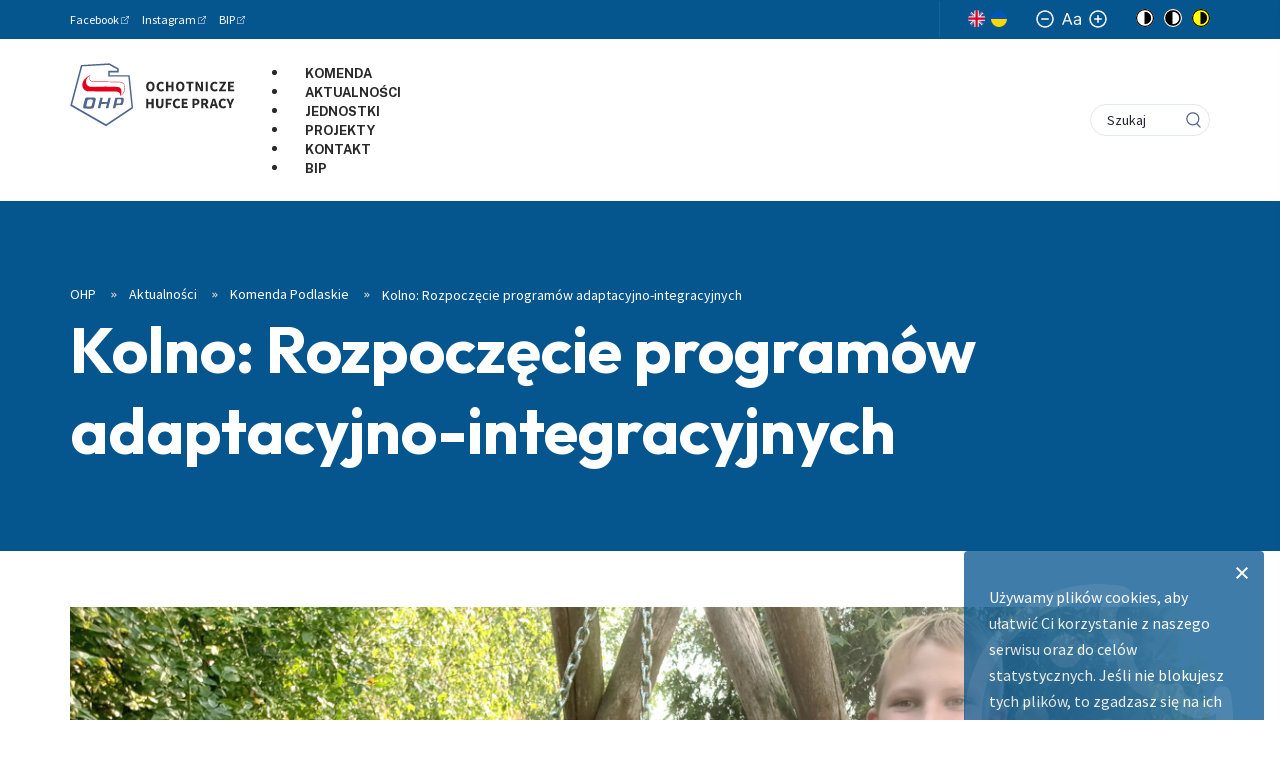

--- FILE ---
content_type: text/html; charset=utf-8
request_url: https://ohp.pl/aktualnosci/komenda-podlaskie/kolno-rozpoczecie-programow-adaptacyjno-integracyjnych
body_size: 16944
content:

<!DOCTYPE html>
<html
	lang="pl-pl"
	data-wcag-fontsize="14"
	data-wcag-contrast="normal"
>
    <head>
        <base href="https://ohp.pl/aktualnosci/komenda-podlaskie/kolno-rozpoczecie-programow-adaptacyjno-integracyjnych" />
	<meta http-equiv="content-type" content="text/html; charset=utf-8" />
	<meta name="keywords" content="ohp, ochotnicze hufce pracy, hufiec" />
	<meta name="author" content="Podlaska WK OHP" />
	<meta name="viewport" content="width=device-width, initial-scale=1, shrink-to-fit=no" />
	<title>Kolno: Rozpoczęcie programów adaptacyjno-integracyjnych - Ochotnicze Hufce Pracy</title>
	<link href="/favicon.ico" rel="shortcut icon" type="image/vnd.microsoft.icon" />
	<link href="/plugins/content/author/author/tmpl/css/template.css" rel="stylesheet" type="text/css" />
	<link href="/plugins/system/jce/css/content.css?6755a27b89a3df2841b2079f3b5a66f2" rel="stylesheet" type="text/css" />
	<link href="https://fonts.googleapis.com/css2?family=Public+Sans:ital,wght@0,300;0,400;0,500;0,700;0,900;1,500&family=Source+Sans+Pro:ital,wght@0,300;0,400;0,600;0,700;0,900;1,400&display=swap" rel="stylesheet" type="text/css" />
	<link href="/templates/emp_template/css/dist/template.min.css?6755a27b89a3df2841b2079f3b5a66f2" rel="stylesheet" type="text/css" />
	<link href="/media/mod_cookies_notification/css/style.css?6755a27b89a3df2841b2079f3b5a66f2" rel="stylesheet" type="text/css" />
	<link href="/media/mod_languages/css/template.css?6755a27b89a3df2841b2079f3b5a66f2" rel="stylesheet" type="text/css" />
	<link href="/modules/mod_djmegamenu/themes/default/css/djmegamenu.css?v=3.6.2.pro" rel="stylesheet" type="text/css" />
	<link href="/modules/mod_djmegamenu/assets/css/animations.css?v=3.6.2.pro" rel="stylesheet" type="text/css" />
	<style type="text/css">
		.dj-hideitem { display: none !important; }

	</style>
	<script type="application/json" class="joomla-script-options new">{"csrf.token":"ca6599aac09f052272a8f904d66792fe","system.paths":{"root":"","base":""}}</script>
	<script src="/media/system/js/mootools-core.js?6755a27b89a3df2841b2079f3b5a66f2" type="text/javascript"></script>
	<script src="/media/system/js/core.js?6755a27b89a3df2841b2079f3b5a66f2" type="text/javascript"></script>
	<script src="/media/jui/js/jquery.min.js?6755a27b89a3df2841b2079f3b5a66f2" type="text/javascript"></script>
	<script src="/media/jui/js/jquery-noconflict.js?6755a27b89a3df2841b2079f3b5a66f2" type="text/javascript"></script>
	<script src="/media/jui/js/jquery-migrate.min.js?6755a27b89a3df2841b2079f3b5a66f2" type="text/javascript"></script>
	<script src="/media/system/js/caption.js?6755a27b89a3df2841b2079f3b5a66f2" type="text/javascript"></script>
	<script src="/templates/emp_template/js/dist/template.min.js?6755a27b89a3df2841b2079f3b5a66f2" type="text/javascript"></script>
	<script src="/media/mod_cookies_notification/js/script.js?6755a27b89a3df2841b2079f3b5a66f2" type="text/javascript"></script>
	<script src="/modules/mod_djmegamenu/assets/js/jquery.djmegamenu.js?v=3.6.2.pro" type="text/javascript" defer="defer"></script>
	<script type="text/javascript">
jQuery(window).on('load',  function() {
				new JCaption('img.caption');
			});
jQuery(document).ready(function() {
	var value, searchword = jQuery('#mod-finder-searchword371');

		// Get the current value.
		value = searchword.val();

		// If the current value equals the default value, clear it.
		searchword.on('focus', function ()
		{
			var el = jQuery(this);

			if (el.val() === 'Szukaj')
			{
				el.val('');
			}
		});

		// If the current value is empty, set the previous value.
		searchword.on('blur', function ()
		{
			var el = jQuery(this);

			if (!el.val())
			{
				el.val(value);
			}
		});

		jQuery('#mod-finder-searchform371').on('submit', function (e)
		{
			e.stopPropagation();
			var advanced = jQuery('#mod-finder-advanced371');

			// Disable select boxes with no value selected.
			if (advanced.length)
			{
				advanced.find('select').each(function (index, el)
				{
					var el = jQuery(el);

					if (!el.val())
					{
						el.attr('disabled', 'disabled');
					}
				});
			}
		});});
jQuery(document).ready(function() {
	var value, searchword = jQuery('#mod-finder-searchword107');

		// Get the current value.
		value = searchword.val();

		// If the current value equals the default value, clear it.
		searchword.on('focus', function ()
		{
			var el = jQuery(this);

			if (el.val() === 'Szukaj')
			{
				el.val('');
			}
		});

		// If the current value is empty, set the previous value.
		searchword.on('blur', function ()
		{
			var el = jQuery(this);

			if (!el.val())
			{
				el.val(value);
			}
		});

		jQuery('#mod-finder-searchform107').on('submit', function (e)
		{
			e.stopPropagation();
			var advanced = jQuery('#mod-finder-advanced107');

			// Disable select boxes with no value selected.
			if (advanced.length)
			{
				advanced.find('select').each(function (index, el)
				{
					var el = jQuery(el);

					if (!el.val())
					{
						el.attr('disabled', 'disabled');
					}
				});
			}
		});});
	(function(){
		var cb = function() {
			var add = function(css, id) {
				if(document.getElementById(id)) return;
				
				var l = document.createElement('link'); l.rel = 'stylesheet'; l.id = id; l.href = css;
				var h = document.getElementsByTagName('head')[0]; h.appendChild(l);
			}
			add('/media/djextensions/css/animate.min.css', 'animate_min_css');
			add('/media/djextensions/css/animate.ext.css', 'animate_ext_css');
		};
		var raf = requestAnimationFrame || mozRequestAnimationFrame || webkitRequestAnimationFrame || msRequestAnimationFrame;
		if (raf) raf(cb);
		else window.addEventListener('load', cb);
	})();
	</script>
	<meta property="og:url" content="https://ohp.pl/aktualnosci/komenda-podlaskie/kolno-rozpoczecie-programow-adaptacyjno-integracyjnych">
	<meta property="og:type" content="article">
	<meta property="og:title" content="Kolno: Rozpoczęcie programów adaptacyjno-integracyjnych">
	<meta property="og:description" content="W Hufcu Pracy w Kolnie 13.09.2023 r. odbyły się spotkania w ramach programów adaptacyjno-integracyjnych „Integracja na start” i „Razem lepiej”. Programy są przeznaczone dla uczestników Hufca Pracy z klasy pierwszej Branżowej Szkoły I stopnia im. K...">
	<meta property="og:image" content="https://ohp.pl/images/wojewodzkie-komendy-ohp/podlaskie/aktualnosci/2023/09/hpk_start_programow_integracyjnych/hpk_start_programow_15092023_02.jpg">
	<meta property="og:image:secure_url" content="https://ohp.pl/images/wojewodzkie-komendy-ohp/podlaskie/aktualnosci/2023/09/hpk_start_programow_integracyjnych/hpk_start_programow_15092023_02.jpg">
	<meta property="og:image:width" content="1200">
	<meta property="og:image:height" content="675">

        <!-- Global site tag (gtag.js) - Google Analytics -->
        <script async src="https://www.googletagmanager.com/gtag/js?id=UA-134037929-1"></script>
        <script>
        window.dataLayer = window.dataLayer || [];
        function gtag(){dataLayer.push(arguments);}
        gtag('js', new Date());

        gtag('config', 'UA-134037929-1');
        </script>

        <!-- Facebook Pixel Code -->
        <script>
        !function(f,b,e,v,n,t,s)
        {if(f.fbq)return;n=f.fbq=function(){n.callMethod?
        n.callMethod.apply(n,arguments):n.queue.push(arguments)};
        if(!f._fbq)f._fbq=n;n.push=n;n.loaded=!0;n.version='2.0';
        n.queue=[];t=b.createElement(e);t.async=!0;
        t.src=v;s=b.getElementsByTagName(e)[0];
        s.parentNode.insertBefore(t,s)}(window, document,'script',
        'https://connect.facebook.net/en_US/fbevents.js');
        fbq('init', '1061883797210044');
        fbq('track', 'PageView');
        </script>
        <noscript><img height="1" width="1" style="display:none"
        src="https://www.facebook.com/tr?id=1061883797210044&ev=PageView&noscript=1"
        /></noscript>
        <!-- End Facebook Pixel Code -->
         
        
        <!-- Mailchimp Code -->
        <script id="mcjs">!function(c,h,i,m,p){m=c.createElement(h),p=c.getElementsByTagName(h)[0],m.async=1,m.src=i,p.parentNode.insertBefore(m,p)}(document,"script","https://chimpstatic.com/mcjs-connected/js/users/46de8af545887aa4c455f72f4/f0c5cb494d5ddccf1abac19b8.js");</script>  
        <!-- End Mailchimp Code --> 
          
        <link rel="stylesheet" href="/templates/emp_template/css/custom.css" type="text/css" />
        <link href="https://unpkg.com/aos@2.3.1/dist/aos.css" rel="stylesheet">
		<link rel="preconnect" href="https://fonts.googleapis.com">
		<link rel="preconnect" href="https://fonts.gstatic.com" crossorigin>
		<link href="https://fonts.googleapis.com/css2?family=Fustat:wght@200..800&family=Outfit:wght@100..900&display=swap" rel="stylesheet">
          
        <script type="text/javascript"> window.addEventListener('scroll', () => {
  document.body.style.setProperty('--scroll', window.pageYOffset / (document.body.offsetHeight - window.innerHeight));
}, false); </script>
          
    </head>

    <body class="site " itemscope itemtype="http://schema.org/WebPage"><div class="dj-offcanvas-wrapper"><div class="dj-offcanvas-pusher"><div class="dj-offcanvas-pusher-in">
        <header class="header js-header p-fixed w-full z-9" itemscope itemtype="http://schema.org/WPHeader">
            <div class="header__top d-none d-lg-block">
                <div class="container">
                    <div class="row">
                        <div class="col-sm-8 d-flex align-items-center">
                                                            <section class="contact-info font-normal ">
			<span class="d-inline-flex">
					<div class="text-content">
						<p><a href="https://www.facebook.com/KomendaGlownaOHP/" target="_blank" rel="noopener">Facebook</a></p>
					</div>
				</span>
			<span class="d-inline-flex">
					<div class="text-content">
						<p><a href="https://www.instagram.com/Komenda_Glowna_OHP/" target="_blank" rel="noopener">Instagram</a></p>
					</div>
				</span>
			<span class="d-inline-flex">
					<div class="text-content">
						<p><a href="https://kgohp.bip.gov.pl/" target="_blank" rel="noopener">BIP</a></p>
					</div>
				</span>
	</section>

                                                    </div>
                        <div class="col-sm-4 d-none d-md-flex align-items-md-center justify-content-md-end">
                                                            <div class="mod-languages">

	<ul class="lang-block" dir="ltr">
									<li>
			<a href="/en/">
												<img src="/templates/emp_template/images/mod_languages/en_gb.gif" alt="English (United Kingdom)" title="English (United Kingdom)" />										</a>
			</li>
				</ul>

</div>
<a href="https://zielonalinia.gov.pl/pomoc-dla-obywateli-ukrainy"><img style="height:16px;" title="Informacje po ukraińsku" src="/images/images/ua-flag.svg" alt="flaga Ukrainy" /></a>
<div class="wcag-switchers">
    <div class="wcag-switchers__sizes">
        <button
            aria-label="Mały rozmiar czcionki"
            title="Mały rozmiar czcionki"
            type="button"
            class="wcag-switchers__change-size js-wcag-fs"
            data-change="-1"
        >
            <svg viewBox="0 0 18 18"><g transform="translate(1 1)" stroke-width="1.5" fill="none" fill-rule="evenodd" stroke-linecap="round" stroke-linejoin="round"><circle cx="8" cy="8" r="8"/><path d="M4.8 8h6.4"/></g></svg>
        </button>
        <svg class="wcag-switchers__font-size" viewBox="0 0 19 12"><path d="M1.542 11.793l1.221-3.34h4.91l1.222 3.34h1.542L5.977 0H4.46L0 11.793h1.542zM7.21 7.186H3.226l1.945-5.32h.095l1.945 5.32zM14.825 12c1.59 0 2.42-.83 2.704-1.405h.072v1.198H19V5.965c0-2.81-2.206-3.132-3.368-3.132-1.376 0-2.942.46-3.653 2.073l1.328.46c.308-.644 1.038-1.335 2.372-1.335 1.299 0 1.922.673 1.922 1.82 0 .656-.688.621-2.349.828-1.69.214-3.534.576-3.534 2.603 0 1.728 1.376 2.718 3.107 2.718zm.214-1.22c-1.115 0-1.922-.484-1.922-1.429 0-1.036.973-1.359 2.064-1.497.593-.069 2.182-.23 2.42-.507v1.244c0 1.106-.902 2.188-2.562 2.188z"/></svg>
        <button
            aria-label="Normalny rozmiar czcionki"
            title="Normalny rozmiar czcionki"
            type="button"
            class="wcag-switchers__change-size js-wcag-fs"
            data-change="1"
        >
            <svg viewBox="0 0 18 18"><g transform="translate(1 1)" stroke-width="1.5" fill="none" fill-rule="evenodd" stroke-linecap="round" stroke-linejoin="round"><circle cx="8" cy="8" r="8"/><path d="M8 4.8v6.4M4.8 8h6.4"/></g></svg>
        </button>
    </div>

	<ul class="wcag-switchers__contrast">
        <li class="wcag-switchers__contrast-item wcag-switchers__contrast-item--first-item">
            <span class="wcag-switchers__contrast-title">Kontrast strony</span>
        </li>
        <li class="wcag-switchers__contrast-item">
            <button
                class="js-wcag-contrast wcag-switchers__contrast-btn"
                data-key="contrast"
                data-value="normal"
                type="button"
                aria-label="Brak kontrastu"
                title="Brak kontrastu"
            >
                <svg xmlns="http://www.w3.org/2000/svg" viewBox="0 0 18 18"><g fill-rule="nonzero" fill="none"><circle fill="#FFF" cx="9" cy="9" r="9"/><path d="M9 0a9 9 0 100 18A9 9 0 009 0zm0 16.875a7.875 7.875 0 110-15.75 7.875 7.875 0 010 15.75z" fill="#000"/><path d="M9 2.813a.562.562 0 00-.563.562v11.25c0 .31.252.563.563.563A6.188 6.188 0 009 2.812z" fill="#000"/></g></svg>
            </button>
        </li>
        <li class="wcag-switchers__contrast-item">
            <button
                class="js-wcag-contrast wcag-switchers__contrast-btn"
                data-key="contrast"
                data-value="black"
                type="button"
                aria-label="Czarny kontrast"
                title="Czarny kontrast"
            >
                <svg xmlns="http://www.w3.org/2000/svg" viewBox="0 0 18 18"><g fill="none" fill-rule="evenodd"><circle fill="#000" fill-rule="nonzero" cx="9" cy="9" r="9"/><path d="M9 0a9 9 0 100 18A9 9 0 009 0zm0 16.875a7.875 7.875 0 110-15.75 7.875 7.875 0 010 15.75z" fill="#FFF" fill-rule="nonzero"/><path d="M9 2.813a.562.562 0 00-.563.562v11.25c0 .31.252.563.563.563A6.188 6.188 0 009 2.812z" fill="#FFF"/></g></svg>
            </button>
        </li>
        <li class="wcag-switchers__contrast-item wcag-switchers__contrast-item--last-item">
            <button
                class="js-wcag-contrast wcag-switchers__contrast-btn"
                data-key="contrast"
                data-value="yellow"
                type="button"
                aria-label="Żółty kontrast"
                title="Żółty kontrast"
            >
                <svg xmlns="http://www.w3.org/2000/svg" viewBox="0 0 18 18"><g fill="none" fill-rule="evenodd"><circle fill="#FFFF02" cx="9" cy="9" r="9"/><path d="M9 0a9 9 0 100 18A9 9 0 009 0zm0 16.875a7.875 7.875 0 110-15.75 7.875 7.875 0 010 15.75z" fill="#000" fill-rule="nonzero"/><path d="M9 2.813a.562.562 0 00-.563.562v11.25c0 .31.252.563.563.563A6.188 6.188 0 009 2.812z" fill="#000" fill-rule="nonzero"/></g></svg>
            </button>
        </li>
    </ul>
</div>

                                                    </div>
                    </div>
                </div>
            </div>
            <div class="header__bottom background-white">
                <div class="container">
                    <div class="row">
                        <div class="col-6 col-xl-2">
                            <a class="header__logo" aria-label="Przejdź do strony głównej" href="https://ohp.pl/">
                                <svg class="icon">
                                    <use xlink:href="#logo"/>
                                </svg>
                            </a>
                        </div>

                        <div class="col-6 col-xl-10 d-flex align-items-center justify-content-end justify-content-xl-between">
                            <div class="header__menu d-none d-xl-block main-menu js-main-menu d-none">
                                
<ul id="dj-megamenu359" class="dj-megamenu dj-megamenu-default horizontalMenu "
	data-options='{"wrap":null,"animIn":"fadeInUp","animOut":"fadeOut","animSpeed":"fast","openDelay":"0","closeDelay":"0","event":"mouseenter","fixed":"0","offset":"0","theme":"default","direction":"ltr","wcag":"1"}' data-trigger="979">
<li class="dj-up itemid588 first"><a class="dj-up_a  " href="https://ohp.pl/nasze-jednostki/wojewodzkie-komendy-ohp/podlaskie" ><span >Komenda</span></a></li><li class="dj-up itemid587"><a class="dj-up_a  " href="https://ohp.pl/aktualnosci/komenda-podlaskie" ><span >Aktualności</span></a></li><li class="dj-up itemid589"><a class="dj-up_a  " href="https://ohp.pl/nasze-jednostki/wojewodzkie-komendy-ohp/podlaskie/jednostki" ><span >Jednostki</span></a></li><li class="dj-up itemid590"><a class="dj-up_a  " href="https://ohp.pl/nasze-jednostki/wojewodzkie-komendy-ohp/podlaskie/projekty-podlaskiej-wk" ><span >Projekty</span></a></li><li class="dj-up itemid591"><a class="dj-up_a  " href="https://ohp.pl/nasze-jednostki/wojewodzkie-komendy-ohp/podlaskie/kontakt" ><span >Kontakt</span></a></li><li class="dj-up itemid592"><a class="dj-up_a  " href="https://podlaskaohp.bip.gov.pl/" target="_blank" ><span >BIP</span></a></li></ul>


                            </div>

                            <div class="mr-24 d-xl-none">
                                <button
                                    class="js-mobilemenu-show hamburger hamburger--squeeze d-flex"
                                    type="button"
                                    aria-label="Otwórz menu"
                                >
                                    <span class="hamburger-box">
                                        <span class="hamburger-inner"></span>
                                    </span>
                                </button>
                            </div>

                            
<form id="mod-finder-searchform107" action="/wyszukiwarka" method="get" class="finder-search-form" role="search">
    <div class="p-relative input-wrapper"><label class="visually-hidden" for="mod-finder-searchword107">Szukaj</label><input type="text" name="q" id="mod-finder-searchword107" class="finder-search-form__input" size="0" value="" placeholder="Szukaj" aria-label="Szukaj"/></div><button class="finder-search-form__btn" aria-label="Idź" type="submit" title="Idź"><svg class="icon icon-loupe"><use xlink:href="#icon-loupe"></use></svg></button>
            </form>

                        </div>
                    </div>
                </div>
            </div>
        </header>

                    
<div class="page-header">
            
<div class="bg-picture p-absolute  ">
    <picture class="bg-picture__wrapper">
                    <noscript class="loading-lazy">
                                    <source srcset="https://ohp.pl//media/thumbnails/b1d1b48fbe6a977dd36a3faaa712aa6d.jpg" media="(min-width: 1280px)">
                            <source srcset="https://ohp.pl//media/thumbnails/26c8059a3ca926a6dd1590ef58008521.jpg" media="(min-width: 768px)">
                            <img class="bg-picture__image" loading="lazy" src="https://ohp.pl//media/thumbnails/c0dc0b0add7b2ac46123198c2404e872.jpg" alt="">
                    </noscript>
            </picture>
</div>
    
    <div class="page-header__content">
        <div class="container">
            <div class="row">
                <div class="col-12">
                    						<div class="page-header__breadcrumbs">
                            <div aria-label="breadcrumbs" role="navigation">
	<ul itemscope itemtype="https://schema.org/BreadcrumbList" class="breadcrumb">
		
						<li itemprop="itemListElement" itemscope itemtype="https://schema.org/ListItem">
											<a itemprop="item" href="/" class="pathway"><span itemprop="name">OHP</span></a>
					
											<span class="divider">
                            <svg class="icon icon-chevrons-right"><use xlink:href="#icon-chevrons-right"></use></svg>
						</span>
										<meta itemprop="position" content="1">
				</li>
							<li itemprop="itemListElement" itemscope itemtype="https://schema.org/ListItem">
											<a itemprop="item" href="/aktualnosci" class="pathway"><span itemprop="name">Aktualności </span></a>
					
											<span class="divider">
                            <svg class="icon icon-chevrons-right"><use xlink:href="#icon-chevrons-right"></use></svg>
						</span>
										<meta itemprop="position" content="2">
				</li>
							<li itemprop="itemListElement" itemscope itemtype="https://schema.org/ListItem">
											<a itemprop="item" href="/aktualnosci/komenda-podlaskie" class="pathway"><span itemprop="name">Komenda Podlaskie</span></a>
					
											<span class="divider">
                            <svg class="icon icon-chevrons-right"><use xlink:href="#icon-chevrons-right"></use></svg>
						</span>
										<meta itemprop="position" content="3">
				</li>
							<li itemprop="itemListElement" itemscope itemtype="https://schema.org/ListItem" class="active">
					<span itemprop="name">
						Kolno: Rozpoczęcie programów adaptacyjno-integracyjnych					</span>
					<meta itemprop="position" content="4">
				</li>
				</ul>
</div>
                        </div>
					
                    <h1 class="page-header__title">
                        Kolno: Rozpoczęcie programów adaptacyjno-integracyjnych                    </h1>
                </div>
            </div>
        </div>
    </div>
</div>

        
        
                <main class="js-mainpage mainpage" itemscope itemprop="mainContentOfPage">
            <div class="container">
                <div class="row">
                    <div class="col-lg-12">
                        <div class="component">
                            
                            <div class="article item-page" itemscope itemtype="https://schema.org/Article">
	<meta itemprop="inLanguage" content="pl-PL" />
	
		
						
		
	
	
		
							
	<div class="article__content text-content" itemprop="articleBody">
                    <img class="mb-24" src="https://ohp.pl/images/wojewodzkie-komendy-ohp/podlaskie/aktualnosci/2023/09/hpk_start_programow_integracyjnych/hpk_start_programow_15092023_02.jpg" alt="Kolno: Rozpoczęcie programów adaptacyjno-integracyjnych">
        		<p><strong>W Hufcu Pracy w&nbsp;Kolnie 13.09.2023 r. odbyły się spotkania w&nbsp;ramach programów adaptacyjno-integracyjnych „Integracja na start” i&nbsp;„Razem lepiej”. Programy są przeznaczone dla uczestników Hufca Pracy z&nbsp;klasy pierwszej Branżowej Szkoły I&nbsp;stopnia im. Kardynała Stefana Wyszyńskiego Zespołu Szkół Technicznych w&nbsp;Kolnie. Przedsięwzięcie rozpoczęło się od spotkania klas pierwszych z&nbsp;funkcjonariuszem Straży Miejskiej, podczas którego omówiono tematy związane z&nbsp;zachowaniami ryzykownymi, demoralizacją i&nbsp;przestępczością. Najważniejsze, o&nbsp;czym mówił strażnik to jak bronić się przed takimi zachowaniami. A&nbsp;kolejnym poruszonym tematem była odpowiedzialność karna młodocianych. </strong></p>
<p>Zajęcia były bardzo interesujące, <strong>młodzież dowiedziała się wielu nowych rzeczy</strong> i&nbsp;umiejętności praktycznych. Następnie wychowankowie wraz z&nbsp;kadrą wychowawczą udali się do ogrodu Parafii pw. św. Anny w&nbsp;Kolnie, aby wspólnie spędzić czas wolny, bliżej się poznać oraz aktywnie przeżyć ten dzień. Uczniowie, mimo początkowego skrępowania, <strong>chętnie uczestniczyli w&nbsp;zorganizowanych zabawach</strong>. Wychowawcy Hufca Pracy w&nbsp;Kolnie przygotowali szereg gier i&nbsp;zabaw ruchowych, tanecznych i&nbsp;muzycznych między innymi grę w&nbsp;badmintona, przeciąganie liny i&nbsp;formowanie figurek zwierząt z&nbsp;balonów. Spotkanie zakończyło się <strong>pieczeniem kiełbasek na wcześniej przygotowanym ognisku</strong>. Podczas takich przedsięwzięć uczestnicy mają okazję poznać się bliżej, nawiązać przyjaźnie, podnieść swoje umiejętności interpersonalne oraz wzmocnić poczucie przynależności do grupy i&nbsp;zdrowej rywalizacji.</p>
<p><img src="/images/wojewodzkie-komendy-ohp/podlaskie/aktualnosci/2023/09/hpk_start_programow_integracyjnych/hpk_start_programow_15092023_01.jpg" alt="Kolno: Rozpoczęcie programów adaptacyjno-integracyjnych" width="560" height="420">&nbsp;<img src="/images/wojewodzkie-komendy-ohp/podlaskie/aktualnosci/2023/09/hpk_start_programow_integracyjnych/hpk_start_programow_15092023_03.jpg" alt="Kolno: Rozpoczęcie programów adaptacyjno-integracyjnych" width="560" height="420">&nbsp;<img src="/images/wojewodzkie-komendy-ohp/podlaskie/aktualnosci/2023/09/hpk_start_programow_integracyjnych/hpk_start_programow_15092023_04.jpg" alt="Kolno: Rozpoczęcie programów adaptacyjno-integracyjnych" width="560" height="420">&nbsp;<img src="/images/wojewodzkie-komendy-ohp/podlaskie/aktualnosci/2023/09/hpk_start_programow_integracyjnych/hpk_start_programow_15092023_05.jpg" alt="Kolno: Rozpoczęcie programów adaptacyjno-integracyjnych" width="560" height="420"></p>
<p><em>Autor tekstu: Przemysław Śniadach – mł. wychowawca w&nbsp;Hufcu Pracy w&nbsp;Kolnie <br> Autor zdjęć: Agnieszka Duda – p.o. Komendanta Hufca Pracy w&nbsp;Kolnie</em></p>	</div>

	
							</div>

                            
                                                    </div>
                    </div>
                                    </div>
            </div>
        </main>

        
        
<footer class="footer js-footer" itemscope itemtype="http://schema.org/WPFooter">
    <div class="container">
        <div class="row">
            <div class="col-lg-11 offset-lg-1">
                <div class="footer__menu">
                    <ul class="nav menu mod-list">
<li class="item-151 deeper parent"><a href="/rozwoj-zawodowy" >Rozwój zawodowy</a><ul class="nav-child unstyled small"><li class="item-153"><a href="/rozwoj-zawodowy/doradztwo-zawodowe" >Doradztwo zawodowe</a></li><li class="item-154"><a href="/rozwoj-zawodowy/szkolenia-zawodowe" >Szkolenia zawodowe</a></li><li class="item-156"><a href="/rozwoj-zawodowy/zielona-linia" >Zielona Linia</a></li></ul></li><li class="item-157 deeper parent"><a href="/ksztalcenie-i-wychowanie" >Kształcenie i wychowanie</a><ul class="nav-child unstyled small"><li class="item-158"><a href="/ksztalcenie-i-wychowanie/rekrutacja" >Rekrutacja</a></li><li class="item-159"><a href="/ksztalcenie-i-wychowanie/ksztalcenie-i-przygotowanie-zawodowe" >Kształcenie</a></li><li class="item-160"><a href="/ksztalcenie-i-wychowanie/opieka-i-wychowanie" >Wychowanie</a></li></ul></li><li class="item-163"><a href="/projekty" >Projekty</a></li><li class="item-164 deeper parent"><a href="/nasze-jednostki" >Nasze jednostki</a><ul class="nav-child unstyled small"><li class="item-165 parent"><a href="/nasze-jednostki/wojewodzkie-komendy-ohp" >Wojewódzkie Komendy OHP</a></li><li class="item-166 parent"><a href="/nasze-jednostki/centra-ksztalcenia-i-wychowania" >Centra Kształcenia i Wychowania</a></li><li class="item-167 parent"><a href="/nasze-jednostki/osrodki-szkolenia-zawodowego" >Ośrodki Szkolenia Zawodowego</a></li></ul></li><li class="item-168"><a href="/o-nas" >O nas</a></li><li class="item-169 alias-parent-active"><a href="/aktualnosci" >Aktualności</a></li><li class="item-170 divider deeper parent"><span class="separator ">Kontakt</span>
<ul class="nav-child unstyled small"><li class="item-171"><a href="tel: 22 578-47-01" >Tel: 22 578-47-01</a></li><li class="item-172"><a href="mailto:kgohp@ohp.pl" >Email: kgohp@ohp.pl</a></li><li class="item-173"><a href="https://www.facebook.com/KomendaGlownaOHP/" target="_blank" rel="noopener noreferrer">Facebook: @KomendaGłównaOHP</a></li></ul></li><li class="item-254"><a href="/polityka-ochrony-danych-osobowych" >RODO - Polityka prywatności i Polityka Cookies</a></li><li class="item-549"><a href="/deklaracja-dostepnosci" >Deklaracja dostępności</a></li><li class="item-741"><a href="https://kgohp.bip.gov.pl/zamowienia-publiczne/" target="_blank" rel="noopener noreferrer">Zamówienia publiczne</a></li><li class="item-744 divider deeper parent"><span class="separator ">Zobacz też</span>
<ul class="nav-child unstyled small"><li class="item-742"><a href="https://www.zielonalinia.gov.pl/" target="_blank" rel="noopener noreferrer">zielonalinia.gov.pl</a></li><li class="item-743"><a href="https://www.prawawpracy.pl/" target="_blank" rel="noopener noreferrer">legitnapraca.pl</a></li></ul></li></ul>

                </div>
            </div>
        </div>
        <div class="row">
            <div class="col-12">
                <div class="footer__bottom">
                    <p class="footer__copyrights">©2026 Wszelkie prawa zastrzeżone. Komenda Główna OHP</p>
                    <p class="footer__empressia">
                        <span>Realizacja:</span>
                        <a class="footer__empressia-logo" href="https://www.empressia.pl" target="_blank" rel="noopener" aria-label="Empressia">
                            <svg class="d-block" viewBox="0 0 122 12">
                                <g fill="#828894" fill-rule="nonzero">
                                    <path d="M121.689 10.13l-4.484-8.928c-.398-.875-1.543-.843-1.972 0l-4.564 8.927c-.319.668 0 1.241.508 1.528.573.111 1.161 0 1.416-.541l.684-1.4h5.867l.7 1.4c.573 1.24 2.497.254 1.845-.987zm-7.427-2.515l1.957-3.93 1.797 3.93h-3.754zM103.25 10.686c0 1.353 2.098 1.321 2.098 0V1.6c0-1.352-2.099-1.305-2.099 0v9.086zM95.544 8.49c-.239 2.26-3.594 1.591-4.899.7-.54-.445-1.001-.302-1.415.112-.286.43-.302 1.13.223 1.559 2.194 1.814 8.046 1.718 8.157-2.323.112-4.233-6.806-2.737-6.376-5.347.334-1.655 3.005-1.305 4.182-.557.954.7 2.099-.684 1.018-1.559-2.195-1.687-6.854-1.13-7.22 1.957-.493 4.52 6.123 3.103 6.33 5.458zM81.81 8.49c-.237 2.26-3.593 1.591-4.897.7-.54-.445-1.002-.302-1.415.112-.287.43-.303 1.13.222 1.559 2.195 1.814 8.047 1.718 8.158-2.323.111-4.233-6.806-2.737-6.377-5.347.334-1.655 3.006-1.305 4.182-.557.955.7 2.1-.684 1.018-1.559-2.194-1.687-6.854-1.13-7.22 1.957-.492 4.52 6.123 3.103 6.33 5.458zM69.144 11.657c1.558 0 1.447-2.085 0-2.085h-4.85V7.185H68.3c1.415 0 1.415-2.084 0-2.084h-4.008V2.714h4.58c1.432 0 1.464-2.069 0-2.069h-5.708a.962.962 0 00-.986.987v9.038c0 .557.43.987.986.987h5.979zM56.54 9.986l-2.115-2.578C57.797 6.056 56.97.645 52.93.645H48.7a.95.95 0 00-.954.971v9.038c0 1.4 2.115 1.353 2.115-.031v-2.88h2.497l2.401 3.436c.954 1.21 2.608.032 1.781-1.193zm-3.61-4.074h-3.069V2.571h3.07c2.194 0 2.067 3.341 0 3.341zM38.435.502H34.76c-.668 0-1.081.573-1.081 1.098v8.959c0 .7.556 1.098 1.081 1.098.573 0 1.018-.398 1.018-1.098v-2.1h2.656c2.067 0 3.928-1.4 3.928-3.915 0-2.657-1.861-4.042-3.928-4.042zm0 5.967h-2.656V2.507h2.656c1.065 0 1.908.923 1.908 2.037 0 .987-.843 1.925-1.908 1.925zM21.33 8.013c.525.7 1.241.7 1.813 0l2.64-3.342v5.888c0 .7.446 1.098 1.018 1.098.509 0 .954-.397.954-1.098V1.6c0-1.098-1.288-1.352-1.813-.7l-3.625 4.901-3.499-4.726c-.27-.302-.54-.572-1.002-.572-.254 0-.954.27-.954 1.098v8.958c0 .7.445 1.098.954 1.098.573 0 1.145-.397 1.145-1.098V4.672l2.37 3.34zM4.962 9.436h5.27a1.064 1.064 0 010 2.128h-5.27a1.064 1.064 0 010-2.128z"/>
                                    <circle cx="1.264" cy="10.5" r="1.064"/>
                                    <path d="M1.264 4.996h5.269a1.064 1.064 0 110 2.128H1.264a1.064 1.064 0 110-2.128zM1.264.555h8.967a1.064 1.064 0 110 2.128H1.264a1.064 1.064 0 010-2.128z"/>
                                </g>
                            </svg>
                        </a>
                    </p>
                </div>
            </div>
        </div>
    </div>
</footer>
        
<div class="mobile-menu-overlay is-hidden js-mobile-menu-overlay"></div>

<div class="mobile-menu is-hidden js-mobile-menu">
    <button class="js-mobilemenu-hide mobile-menu__close hamburger hamburger--squeeze" type="button" aria-label="Zamknij menu">
        <span class="hamburger-box">
            <span class="hamburger-inner"></span>
        </span>
    </button>

    <div class="mobile-menu__tools">
                    <section class="contact-info font-normal ">
			<span class="d-inline-flex">
					<div class="text-content">
						<p><a href="https://www.facebook.com/KomendaGlownaOHP/" target="_blank" rel="noopener">Facebook</a></p>
					</div>
				</span>
			<span class="d-inline-flex">
					<div class="text-content">
						<p><a href="https://www.instagram.com/Komenda_Glowna_OHP/" target="_blank" rel="noopener">Instagram</a></p>
					</div>
				</span>
			<span class="d-inline-flex">
					<div class="text-content">
						<p><a href="https://kgohp.bip.gov.pl/" target="_blank" rel="noopener">BIP</a></p>
					</div>
				</span>
	</section>

                            <div class="mod-languages">

	<ul class="lang-block" dir="ltr">
									<li>
			<a href="/en/">
												<img src="/templates/emp_template/images/mod_languages/en_gb.gif" alt="English (United Kingdom)" title="English (United Kingdom)" />										</a>
			</li>
				</ul>

</div>
<a href="https://zielonalinia.gov.pl/pomoc-dla-obywateli-ukrainy"><img style="height:16px;" title="Informacje po ukraińsku" src="/images/images/ua-flag.svg" alt="flaga Ukrainy" /></a>
<div class="wcag-switchers">
    <div class="wcag-switchers__sizes">
        <button
            aria-label="Mały rozmiar czcionki"
            title="Mały rozmiar czcionki"
            type="button"
            class="wcag-switchers__change-size js-wcag-fs"
            data-change="-1"
        >
            <svg viewBox="0 0 18 18"><g transform="translate(1 1)" stroke-width="1.5" fill="none" fill-rule="evenodd" stroke-linecap="round" stroke-linejoin="round"><circle cx="8" cy="8" r="8"/><path d="M4.8 8h6.4"/></g></svg>
        </button>
        <svg class="wcag-switchers__font-size" viewBox="0 0 19 12"><path d="M1.542 11.793l1.221-3.34h4.91l1.222 3.34h1.542L5.977 0H4.46L0 11.793h1.542zM7.21 7.186H3.226l1.945-5.32h.095l1.945 5.32zM14.825 12c1.59 0 2.42-.83 2.704-1.405h.072v1.198H19V5.965c0-2.81-2.206-3.132-3.368-3.132-1.376 0-2.942.46-3.653 2.073l1.328.46c.308-.644 1.038-1.335 2.372-1.335 1.299 0 1.922.673 1.922 1.82 0 .656-.688.621-2.349.828-1.69.214-3.534.576-3.534 2.603 0 1.728 1.376 2.718 3.107 2.718zm.214-1.22c-1.115 0-1.922-.484-1.922-1.429 0-1.036.973-1.359 2.064-1.497.593-.069 2.182-.23 2.42-.507v1.244c0 1.106-.902 2.188-2.562 2.188z"/></svg>
        <button
            aria-label="Normalny rozmiar czcionki"
            title="Normalny rozmiar czcionki"
            type="button"
            class="wcag-switchers__change-size js-wcag-fs"
            data-change="1"
        >
            <svg viewBox="0 0 18 18"><g transform="translate(1 1)" stroke-width="1.5" fill="none" fill-rule="evenodd" stroke-linecap="round" stroke-linejoin="round"><circle cx="8" cy="8" r="8"/><path d="M8 4.8v6.4M4.8 8h6.4"/></g></svg>
        </button>
    </div>

	<ul class="wcag-switchers__contrast">
        <li class="wcag-switchers__contrast-item wcag-switchers__contrast-item--first-item">
            <span class="wcag-switchers__contrast-title">Kontrast strony</span>
        </li>
        <li class="wcag-switchers__contrast-item">
            <button
                class="js-wcag-contrast wcag-switchers__contrast-btn"
                data-key="contrast"
                data-value="normal"
                type="button"
                aria-label="Brak kontrastu"
                title="Brak kontrastu"
            >
                <svg xmlns="http://www.w3.org/2000/svg" viewBox="0 0 18 18"><g fill-rule="nonzero" fill="none"><circle fill="#FFF" cx="9" cy="9" r="9"/><path d="M9 0a9 9 0 100 18A9 9 0 009 0zm0 16.875a7.875 7.875 0 110-15.75 7.875 7.875 0 010 15.75z" fill="#000"/><path d="M9 2.813a.562.562 0 00-.563.562v11.25c0 .31.252.563.563.563A6.188 6.188 0 009 2.812z" fill="#000"/></g></svg>
            </button>
        </li>
        <li class="wcag-switchers__contrast-item">
            <button
                class="js-wcag-contrast wcag-switchers__contrast-btn"
                data-key="contrast"
                data-value="black"
                type="button"
                aria-label="Czarny kontrast"
                title="Czarny kontrast"
            >
                <svg xmlns="http://www.w3.org/2000/svg" viewBox="0 0 18 18"><g fill="none" fill-rule="evenodd"><circle fill="#000" fill-rule="nonzero" cx="9" cy="9" r="9"/><path d="M9 0a9 9 0 100 18A9 9 0 009 0zm0 16.875a7.875 7.875 0 110-15.75 7.875 7.875 0 010 15.75z" fill="#FFF" fill-rule="nonzero"/><path d="M9 2.813a.562.562 0 00-.563.562v11.25c0 .31.252.563.563.563A6.188 6.188 0 009 2.812z" fill="#FFF"/></g></svg>
            </button>
        </li>
        <li class="wcag-switchers__contrast-item wcag-switchers__contrast-item--last-item">
            <button
                class="js-wcag-contrast wcag-switchers__contrast-btn"
                data-key="contrast"
                data-value="yellow"
                type="button"
                aria-label="Żółty kontrast"
                title="Żółty kontrast"
            >
                <svg xmlns="http://www.w3.org/2000/svg" viewBox="0 0 18 18"><g fill="none" fill-rule="evenodd"><circle fill="#FFFF02" cx="9" cy="9" r="9"/><path d="M9 0a9 9 0 100 18A9 9 0 009 0zm0 16.875a7.875 7.875 0 110-15.75 7.875 7.875 0 010 15.75z" fill="#000" fill-rule="nonzero"/><path d="M9 2.813a.562.562 0 00-.563.562v11.25c0 .31.252.563.563.563A6.188 6.188 0 009 2.812z" fill="#000" fill-rule="nonzero"/></g></svg>
            </button>
        </li>
    </ul>
</div>

            </div>

    <div class="mobile-menu__scroll">
        
<form id="mod-finder-searchform371" action="/wyszukiwarka" method="get" class="finder-search-form" role="search">
    <div class="p-relative input-wrapper"><label class="visually-hidden" for="mod-finder-searchword371">Szukaj</label><input type="text" name="q" id="mod-finder-searchword371" class="finder-search-form__input" size="0" value="" placeholder="Szukaj" aria-label="Szukaj"/></div><button class="finder-search-form__btn" aria-label="Idź" type="submit" title="Idź"><svg class="icon icon-loupe"><use xlink:href="#icon-loupe"></use></svg></button>
            </form>

    </div>
</div>
        

<svg aria-hidden="true" style="position: absolute; width: 0; height: 0; overflow: hidden;" version="1.1" xmlns="http://www.w3.org/2000/svg" xmlns:xlink="http://www.w3.org/1999/xlink">
    <defs>
        <symbol id="bip" viewBox="0 0 42 18">
            <path d="M0 3.489l9.786 9.936V3.489zM36.554 3.846a5.383 5.383 0 00-5.38 5.378v7.51a1.315 1.315 0 002.627 0v-2.913a5.37 5.37 0 102.753-9.969m0 8.128a2.75 2.75 0 112.75-2.75 2.753 2.753 0 01-2.75 2.744M18.95 3.852a5.314 5.314 0 00-2.753.784V1.398a1.313 1.313 0 00-2.625 0v7.843a5.378 5.378 0 105.378-5.389m0 8.13a2.753 2.753 0 112.752-2.75 2.77 2.77 0 01-2.752 2.75m10.108.133c-.178-.088-.715-.36-.715-2.448V5.176a1.313 1.313 0 10-2.625 0v4.491c0 1.593.224 3.82 2.157 4.797a1.315 1.315 0 101.183-2.349M27.03 2.977a1.446 1.446 0 10-1.442-1.44A1.446 1.446 0 0027.03 2.98" fill-rule="nonzero" />
        </symbol>
        <symbol id="logo" viewBox="0 0 166 64">
            <g fill="none" fill-rule="evenodd">
                <path fill="#FFF" d="M2.107 41.912L12.332 3.278l27.005-1.561 8.117 4.527v1.561H38.4v5.697h20.293l3.2 30.908-25.6 17.092z"/>
                <path fill="#4F658E" fill-rule="nonzero" d="M39.337 1.717l8.195 4.527v1.483H38.4v5.697h20.293l3.2 30.908-25.6 17.092-34.186-19.59L12.332 3.2l27.005-1.483m.312-1.56h-.469L12.176 1.794l-1.093.078-.312 1.093L.546 41.6l-.312 1.17 1.015.625 34.185 19.59.859.469.78-.547 25.6-17.092.78-.547-.077-.936-3.2-30.908-.156-1.404H39.883V9.366h9.132V5.307l-.78-.468L40.038.312l-.39-.156z"/>
                <path fill="#FFF" d="M49.483 18.888c-2.888 0-20.137-.39-25.6-.39-5.463 0-3.98-4.918-3.98-6.088-5.62 2.653-5.386 12.02 1.873 11.395 2.341 0 21.073-.625 26.692.234 5.073.859 2.576 7.259 2.498 8.195-.078.078 0 .078 0 .078.468-.312 3.434-1.717 4.058-6.556.78-5.463-2.653-6.868-5.541-6.868z"/>
                <path fill="#4F658E" d="M17.327 34.498c-1.405 0-2.107.39-2.498 2.42 0 .077-1.17 4.214-1.483 6.243-.156 1.093-.156 1.717.156 2.03.157.233.547.311 1.171.39 1.64.156 4.293.156 5.854.156 1.873 0 3.122-.235 3.434-1.25.39-1.404 1.405-5.54 1.873-7.57.156-.702.078-1.327-.234-1.717-.468-.546-1.327-.624-1.795-.624h-6.478v-.078zm5.385 4.682c-.078.39-.39 1.405-.858 3.044-.234 1.171-.703 1.327-1.717 1.327-.39 0-1.874.078-2.342.078-.468 0-.936-.078-1.17-.39-.313-.39-.235-.937 0-1.639.312-1.249.702-2.654.702-2.888.234-1.092.468-2.107 1.717-2.107h2.576c.312 0 .858 0 1.17.39.234.312.234 1.015-.078 2.185zM38.712 34.654l-1.092 4.37h-5.698l1.093-4.37h-2.498l-2.576 10.614h2.498l1.015-4.292 5.697-.078-1.092 4.37h2.497l2.498-10.614zM50.107 42.146c1.25 0 2.03 0 2.732-.546.39-.234.937-1.873 1.249-4.215.234-1.092.156-1.717-.312-2.185-.625-.624-1.796-.624-1.796-.546h-6.4l-2.497 10.614h2.497l.703-3.044 3.824-.078zm-2.341-5.931h2.497c.469 0 .859.234 1.093.546.234.312.468.859.234 1.795-.312 1.093-.624 2.03-2.029 2.03h-2.888l1.093-4.371z"/>
                <path fill="#E30018" d="M54.088 20.527c-1.327-1.561-3.434-1.795-4.605-1.795-1.17 0-4.917-.078-9.288-.156-5.854-.078-13.19-.235-16.312-.235-1.483 0-2.576-.39-3.278-1.17-1.093-1.249-.78-3.2-.625-4.293 0-.156.079-.312.079-.468v-.312l-.235.156c-.156.078-.39.156-.546.312-10.458 5.541-7.649 15.766-.468 15.766 2.42 0 14.595.078 22.712.078 8.117 0 8.585.39 9.21 4.37l.546-.312c2.263-1.327 3.668-3.512 4.059-6.634.234-2.263-.157-4.058-1.25-5.307zm.78 5.307c-.39 2.888-1.56 4.917-3.668 6.244.312-1.17 1.093-4.37-.156-6.4-.546-.937-1.405-1.483-2.654-1.639-2.341-.39-7.102-.468-11.941-.468-4.605 0-14.283.156-14.751.156-2.81 0-4.761-1.015-5.386-3.434-.702-2.498.39-6.01 3.356-7.493v.156c-.156 1.093-.468 3.2.703 4.605.702.859 1.873 1.249 3.512 1.249 3.2 0 10.458.156 16.312.234 4.37.078 8.117.156 9.288.156 1.093 0 3.044.234 4.37 1.639 1.015 1.093 1.327 2.81 1.015 4.995z"/>
                <g fill="#292929" fill-rule="nonzero">
                <path d="M76.566 23.415c0-3.122 1.717-4.917 4.293-4.917 2.575 0 4.292 1.795 4.292 4.917s-1.717 4.995-4.292 4.995c-2.576 0-4.293-1.873-4.293-4.995zm6.478 0c0-1.874-.78-3.044-2.107-3.044-1.327 0-2.108 1.17-2.108 3.044 0 1.873.78 3.122 2.108 3.122 1.248.078 2.107-1.171 2.107-3.122zM87.102 23.57c0-3.121 2.108-4.994 4.527-4.994 1.249 0 2.186.546 2.888 1.248l-1.17 1.405c-.469-.468-1.015-.78-1.64-.78-1.327 0-2.341 1.17-2.341 3.044 0 1.95.936 3.122 2.341 3.122.78 0 1.405-.39 1.873-.859l1.171 1.327c-.78.937-1.873 1.405-3.044 1.405-2.575-.078-4.605-1.717-4.605-4.917zM96.625 18.731h2.107v3.67h3.278v-3.67h2.185v9.522h-2.185v-3.98h-3.278v3.98h-2.107zM106.615 23.415c0-3.122 1.717-4.917 4.292-4.917 2.576 0 4.293 1.795 4.293 4.917s-1.717 4.995-4.293 4.995c-2.575 0-4.292-1.873-4.292-4.995zm6.4 0c0-1.874-.78-3.044-2.108-3.044-1.327 0-2.107 1.17-2.107 3.044 0 1.873.78 3.122 2.107 3.122 1.327.078 2.108-1.171 2.108-3.122zM119.415 20.527h-2.576v-1.796h7.415v1.796h-2.576v7.726h-2.263zM126.283 18.732h2.185l2.498 4.76.936 2.108h.078c-.078-1.015-.234-2.341-.234-3.434v-3.434h2.03v9.522h-2.186l-2.497-4.761-.937-2.108h-.078c.078 1.015.234 2.342.234 3.435v3.356h-2.03v-9.444zM136.586 18.731h2.107v9.522h-2.107zM141.034 23.57c0-3.121 2.107-4.994 4.527-4.994 1.249 0 2.185.546 2.888 1.248l-1.171 1.405c-.468-.468-1.015-.78-1.639-.78-1.327 0-2.341 1.17-2.341 3.044 0 1.95.936 3.122 2.341 3.122.78 0 1.405-.39 1.873-.859l1.17 1.327c-.78.937-1.872 1.405-3.043 1.405-2.576-.078-4.605-1.717-4.605-4.917zM150.01 26.927l4.215-6.4H150.4v-1.796h6.478v1.327l-4.214 6.4h4.214v1.795h-6.868zM159.064 18.731h5.93v1.796h-3.823V22.4h3.278v1.795h-3.278v2.185h3.98v1.795h-6.087v-9.444z"/>
                </g>
                <g fill="#292929" fill-rule="nonzero">
                <path d="M76.644 35.746h2.107v3.669h3.278v-3.669h2.186v9.522h-2.186v-3.98h-3.2v3.98h-2.107v-9.522zM86.478 40.82v-5.074h2.185v5.308c0 1.873.547 2.497 1.64 2.497 1.092 0 1.638-.624 1.638-2.497v-5.308h2.108v5.074c0 3.2-1.327 4.604-3.747 4.604-2.497 0-3.824-1.404-3.824-4.604zM96.234 35.746h6.01v1.796h-3.902v2.185h3.278v1.795h-3.278v3.668h-2.108zM103.415 40.585c0-3.122 2.107-4.995 4.526-4.995 1.25 0 2.186.547 2.888 1.249l-1.17 1.405c-.469-.468-1.015-.78-1.64-.78-1.326 0-2.341 1.17-2.341 3.043 0 1.952.937 3.122 2.342 3.122.78 0 1.404-.39 1.873-.858l1.17 1.327c-.78.936-1.873 1.404-3.043 1.404-2.576-.078-4.605-1.717-4.605-4.917zM112.39 35.746h5.932v1.796h-3.824v1.873h3.278v1.795h-3.278v2.185h3.98v1.795h-6.088zM123.239 35.746h3.278c2.107 0 3.746.78 3.746 3.044 0 2.264-1.717 3.2-3.746 3.2h-1.17v3.2h-2.108v-9.444zm3.2 4.605c1.17 0 1.717-.546 1.717-1.483 0-.936-.624-1.327-1.795-1.327h-1.015v2.888h1.093v-.078zM131.98 35.746h3.435c2.029 0 3.668.703 3.668 2.966 0 1.405-.703 2.264-1.717 2.732l2.185 3.824h-2.42l-1.794-3.434h-1.171v3.434h-2.107v-9.522h-.079zm3.2 4.371c1.093 0 1.718-.468 1.718-1.405 0-.936-.625-1.249-1.718-1.249h-1.092v2.654h1.092zM143.376 35.746h2.575l2.966 9.522h-2.263l-.547-2.263h-2.887l-.547 2.263h-2.185l2.888-9.522zm.234 5.542h2.029l-.234-.859c-.234-.936-.546-2.107-.78-3.044h-.079c-.234 1.015-.468 2.108-.78 3.044l-.156.859zM149.541 40.585c0-3.122 2.108-4.995 4.527-4.995 1.25 0 2.186.547 2.888 1.249l-1.17 1.405c-.469-.468-1.015-.78-1.64-.78-1.326 0-2.341 1.17-2.341 3.043 0 1.952.936 3.122 2.341 3.122.78 0 1.405-.39 1.874-.858l1.17 1.327c-.78.936-1.873 1.404-3.044 1.404-2.575-.078-4.605-1.717-4.605-4.917zM160.156 41.834l-2.888-6.166h2.342l.858 2.186c.234.702.547 1.405.78 2.107h.079c.312-.702.546-1.405.78-2.107l.859-2.186h2.263l-2.888 6.166v3.356h-2.107v-3.356h-.078z"/>
                </g>
            </g>
        </symbol>
        <symbol id="icon-arrow-down" viewBox="0 0 32 32">
            <path d="M16 0c1.62 0 2.959 0.95 3.171 2.183l0.029 0.343v26.947c0 1.395-1.433 2.526-3.2 2.526-1.62 0-2.959-0.95-3.171-2.183l-0.029-0.343v-26.947c0-1.395 1.433-2.526 3.2-2.526z"></path>
            <path d="M0.74 13.567c0.897-0.93 2.3-1.014 3.289-0.254l0.283 0.254 11.687 12.111 11.687-12.111c0.897-0.929 2.3-1.014 3.289-0.254l0.283 0.254c0.897 0.929 0.978 2.384 0.245 3.409l-0.245 0.294-13.474 13.964c-0.897 0.929-2.3 1.014-3.289 0.253l-0.283-0.253-13.474-13.964c-0.987-1.022-0.987-2.68 0-3.703z"></path>
        </symbol>
        <symbol id="icon-arrow-up" viewBox="0 0 32 32">
            <path d="M16 32c-1.62 0-2.959-0.95-3.171-2.183l-0.029-0.343v-26.947c0-1.395 1.433-2.526 3.2-2.526 1.62 0 2.959 0.95 3.171 2.183l0.029 0.343v26.947c0 1.395-1.433 2.526-3.2 2.526z"></path>
            <path d="M31.26 18.433c-0.897 0.93-2.3 1.014-3.289 0.253l-0.283-0.253-11.687-12.111-11.687 12.111c-0.897 0.93-2.3 1.014-3.289 0.253l-0.283-0.253c-0.897-0.93-0.978-2.384-0.245-3.409l0.245-0.294 13.474-13.964c0.897-0.929 2.3-1.014 3.289-0.254l0.283 0.254 13.474 13.964c0.987 1.022 0.987 2.68 0 3.703z"></path>
        </symbol>
        <symbol id="icon-arrow-left" viewBox="0 0 32 32">
            <path d="M29.474 12.8c1.395 0 2.526 1.433 2.526 3.2 0 1.62-0.95 2.959-2.183 3.171l-0.343 0.029h-26.947c-1.395 0-2.526-1.433-2.526-3.2 0-1.62 0.95-2.959 2.183-3.171l0.343-0.029h26.947z"></path>
            <path d="M14.73 0.74c1.022-0.987 2.68-0.987 3.703 0 0.93 0.897 1.014 2.3 0.253 3.289l-0.253 0.283-12.111 11.687 12.111 11.687c0.93 0.897 1.014 2.3 0.253 3.289l-0.253 0.283c-0.93 0.897-2.384 0.978-3.409 0.245l-0.294-0.245-13.964-13.474c-0.929-0.897-1.014-2.3-0.254-3.289l0.254-0.283 13.964-13.474z"></path>
        </symbol>
        <symbol id="icon-arrow-right" viewBox="0 0 32 32">
            <path d="M29.474 12.8c1.395 0 2.526 1.433 2.526 3.2 0 1.62-0.95 2.959-2.183 3.171l-0.343 0.029h-26.947c-1.395 0-2.526-1.433-2.526-3.2 0-1.62 0.95-2.959 2.183-3.171l0.343-0.029h26.947z"></path>
            <path d="M13.567 0.74c0.93-0.897 2.384-0.978 3.409-0.245l0.294 0.245 13.964 13.474c0.93 0.897 1.014 2.3 0.253 3.289l-0.253 0.283-13.964 13.474c-1.022 0.987-2.68 0.987-3.703 0-0.93-0.897-1.014-2.3-0.254-3.289l0.254-0.283 12.111-11.687-12.111-11.687c-0.929-0.897-1.014-2.3-0.254-3.289l0.254-0.283z"></path>
        </symbol>
        <symbol id="icon-chevrons-right" viewBox="0 0 37 32">
            <path d="M22.61 1.815l0.384 0.334 11.429 11.429c0.621 0.62 1.005 1.478 1.005 2.425 0 0.767-0.252 1.475-0.677 2.046l0.006-0.009-0.334 0.384-11.429 11.429c-0.619 0.615-1.473 0.995-2.415 0.995-1.894 0-3.429-1.535-3.429-3.429 0-0.763 0.249-1.468 0.671-2.037l-0.007 0.009 0.334-0.384 9.001-9.006-9.006-9.006c-0.619-0.62-1.002-1.476-1.002-2.422 0-0.768 0.253-1.477 0.679-2.049l-0.006 0.009 0.334-0.384c0.62-0.621 1.478-1.004 2.425-1.004 0.767 0 1.475 0.252 2.046 0.677l-0.009-0.006zM6.61 1.815l0.384 0.334 11.429 11.429c0.621 0.62 1.005 1.478 1.005 2.425 0 0.767-0.252 1.475-0.677 2.046l0.006-0.009-0.334 0.384-11.429 11.429c-0.62 0.615-1.473 0.995-2.415 0.995-1.894 0-3.429-1.535-3.429-3.429 0-0.763 0.249-1.468 0.671-2.037l-0.007 0.009 0.334-0.384 9.001-9.006-9.006-9.006c-0.617-0.62-0.999-1.475-0.999-2.419 0-0.769 0.253-1.479 0.681-2.051l-0.006 0.009 0.329-0.384c0.62-0.621 1.478-1.004 2.425-1.004 0.767 0 1.475 0.252 2.046 0.677l-0.009-0.006z"></path>
        </symbol>
        <symbol id="icon-notification" viewBox="0 0 34 32">
            <path d="M25.332 17.135c4.853 0 8.801-3.627 8.801-8.086s-3.948-8.086-8.801-8.086c-2.997 0-5.649 1.384-7.239 3.493-0.758-0.425-1.561-0.755-2.393-0.985v-0.653c0-1.535-1.249-2.783-2.783-2.783h-0.033c-1.535 0-2.783 1.249-2.783 2.783v0.598c-4.676 1.203-8.141 5.454-8.141 10.5v9.854c-1.202 0.736-1.959 2.052-1.959 3.46 0 0.368 0.298 0.667 0.667 0.667h8.936v0.303c0 1.818 1.479 3.297 3.297 3.297s3.297-1.479 3.297-3.297v-0.303h8.936c0.368 0 0.667-0.298 0.667-0.667 0-1.488-0.852-2.872-2.161-3.576v-6.669c0.555 0.099 1.121 0.151 1.693 0.151zM25.332 2.296c4.118 0 7.468 3.029 7.468 6.753s-3.35 6.753-7.468 6.753c-0.884 0-1.748-0.138-2.57-0.411-0.133-0.044-0.277-0.045-0.411-0.003l-2.311 0.731v-2.020c0-0.179-0.072-0.351-0.2-0.476-1.274-1.25-1.976-2.875-1.976-4.574 0-3.723 3.35-6.753 7.468-6.753v0zM11.433 3.075v-0.258c0-0.799 0.651-1.45 1.45-1.45h0.033c0.799 0 1.45 0.651 1.45 1.45v0.258h-2.933zM14.864 28.198c0 1.083-0.881 1.964-1.964 1.964s-1.964-0.881-1.964-1.964v-0.303h3.928v0.303h-0zM24.38 26.563h-22.961c0.19-0.727 0.683-1.362 1.366-1.731h7.037c0.368 0 0.667-0.298 0.667-0.667s-0.298-0.667-0.667-0.667h-6.53v-9.583c0-5.242 4.265-9.507 9.506-9.507 1.613 0 3.184 0.405 4.582 1.176-0.545 1.051-0.85 2.226-0.85 3.465 0 1.969 0.771 3.849 2.176 5.323v2.657c0 0.212 0.101 0.412 0.273 0.538 0.116 0.085 0.254 0.129 0.394 0.129 0.067 0 0.135-0.010 0.201-0.031l2.731-0.864v7.277c0 0.273 0.166 0.519 0.42 0.62 0.826 0.328 1.437 1.037 1.654 1.866v0z"></path>
            <path d="M21.886 9.748c0.176 0 0.347-0.071 0.471-0.195s0.195-0.295 0.195-0.471c0-0.175-0.071-0.347-0.195-0.471s-0.295-0.195-0.471-0.195c-0.175 0-0.347 0.071-0.471 0.195s-0.195 0.296-0.195 0.471c0 0.176 0.071 0.347 0.195 0.471s0.296 0.195 0.471 0.195z"></path>
            <path d="M25.332 9.748c0.175 0 0.347-0.071 0.471-0.195s0.195-0.295 0.195-0.471c0-0.175-0.071-0.347-0.195-0.471s-0.296-0.195-0.471-0.195c-0.175 0-0.347 0.071-0.471 0.195s-0.195 0.296-0.195 0.471c0 0.176 0.071 0.347 0.195 0.471s0.296 0.195 0.471 0.195z"></path>
            <path d="M28.778 9.748c0.175 0 0.347-0.071 0.471-0.195s0.196-0.296 0.196-0.471-0.071-0.347-0.196-0.471c-0.124-0.124-0.296-0.195-0.471-0.195s-0.347 0.071-0.471 0.195c-0.125 0.124-0.195 0.296-0.195 0.471s0.071 0.347 0.195 0.471c0.124 0.124 0.295 0.195 0.471 0.195z"></path>
            <path d="M12.667 23.498c-0.175 0-0.347 0.071-0.471 0.195s-0.195 0.296-0.195 0.471c0 0.176 0.071 0.348 0.195 0.472s0.296 0.195 0.471 0.195c0.175 0 0.347-0.071 0.471-0.195s0.195-0.296 0.195-0.472c0-0.175-0.071-0.347-0.195-0.471s-0.296-0.195-0.471-0.195z"></path>
        </symbol>
        <symbol id="icon-chevron-right" viewBox="0 0 32 32">
            <path d="M24.525 14.218c0.457 0.457 0.74 1.089 0.74 1.787 0 0.565-0.186 1.087-0.499 1.508l0.005-0.007-0.246 0.283-13.477 13.477c-0.457 0.453-1.086 0.733-1.78 0.733-1.396 0-2.527-1.131-2.527-2.527 0-0.562 0.184-1.082 0.494-1.502l-0.005 0.007 0.246-0.283 11.688-11.692-11.692-11.692c-0.456-0.457-0.738-1.088-0.738-1.785 0-0.566 0.186-1.089 0.501-1.51l-0.005 0.007 0.246-0.283c0.457-0.457 1.089-0.74 1.787-0.74 0.565 0 1.087 0.186 1.508 0.499l-0.007-0.005 0.283 0.246 13.477 13.477z"></path>
        </symbol>
        <symbol id="icon-loupe" viewBox="0 0 30 32">
            <path d="M13.661 0.421c0.001 0 0.002 0 0.003 0 7.312 0 13.24 5.928 13.24 13.24 0 3.631-1.462 6.921-3.829 9.313l0.001-0.001 6.225 6.225c0.233 0.229 0.378 0.548 0.378 0.901 0 0.698-0.566 1.263-1.263 1.263-0.287 0-0.552-0.096-0.764-0.257l0.003 0.002-0.141-0.123-6.387-6.388c-2.089 1.442-4.675 2.304-7.463 2.304-7.312 0-13.24-5.928-13.24-13.24 0-7.311 5.926-13.238 13.237-13.24h0zM13.661 2.947c-5.917 0-10.713 4.796-10.713 10.713s4.796 10.713 10.713 10.713v0c5.917 0 10.713-4.797 10.713-10.713s-4.797-10.713-10.713-10.713v0z"></path>
        </symbol>
        <symbol id="icon-close" viewBox="0 0 386.667 386.667">
            <path d="m386.667 45.564-45.564-45.564-147.77 147.769-147.769-147.769-45.564 45.564 147.769 147.769-147.769 147.77 45.564 45.564 147.769-147.769 147.769 147.769 45.564-45.564-147.768-147.77z"></path>
        </symbol>
        <symbol id="phone" viewBox="0 0 20 20">
            <g fill-rule="evenodd">
                <path d="M19.357 14.396c-.036-.03-4.033-2.873-5.112-2.7-.521.093-.818.448-1.415 1.159a20.36 20.36 0 01-.506.584 9.133 9.133 0 01-5.763-5.763c.196-.18.471-.41.588-.51.708-.593 1.062-.89 1.154-1.412.189-1.08-2.67-5.075-2.699-5.111A1.526 1.526 0 004.467 0C3.308 0 0 4.29 0 5.014c0 .042.06 4.311 5.325 9.667C10.675 19.939 14.944 20 14.986 20 15.709 20 20 16.692 20 15.533a1.527 1.527 0 00-.643-1.137zm-4.445 4.267c-.579-.05-4.165-.522-8.645-4.923-4.422-4.502-4.883-8.095-4.929-8.651A18.036 18.036 0 014.475 1.38c.027.027.062.067.108.119a23.594 23.594 0 012.382 4.042c-.214.215-.44.418-.677.607-.368.28-.706.598-1.008.948a.667.667 0 00-.114.501c.141.611.357 1.203.643 1.76a10.473 10.473 0 004.832 4.832c.558.287 1.15.503 1.761.644a.66.66 0 00.5-.114c.352-.304.67-.643.952-1.012.21-.25.489-.582.595-.676a23.43 23.43 0 014.05 2.385c.056.047.095.083.121.106a18.024 18.024 0 01-3.708 3.138v.002zm-.245-9.33H16A5.34 5.34 0 0010.667 4v1.333a4.004 4.004 0 014 4z"/>
                <path d="M18 9.333h1.333A8.677 8.677 0 0010.667.667V2A7.342 7.342 0 0118 9.333z"/>
            </g>
        </symbol>
        <symbol id="fax" viewBox="0 0 20 20">
            <g fill-rule="evenodd">
                <path d="M19.286 5h-1.429V.714A.714.714 0 0017.143 0H10a.714.714 0 00-.714.714V5H8.57c0-1.183-.959-2.143-2.142-2.143H5c-1.183 0-2.143.96-2.143 2.143H.714A.714.714 0 000 5.714v11.429c0 .394.32.714.714.714h2.143C2.857 19.041 3.817 20 5 20h1.429c1.183 0 2.142-.96 2.142-2.143h10.715c.394 0 .714-.32.714-.714V5.714A.714.714 0 0019.286 5zm-8.572-3.571h5.715V5h-5.715V1.429zM3.571 13.4l-.635 1.279a.714.714 0 00-.079.321v1.429H1.43v-10h1.428v1.428c0 .112.028.222.079.322L3.57 9.45v3.95zm3.572-5.714L6.5 8.979a.807.807 0 00-.071.307v4.285c0 .112.027.222.078.322l.636 1.278v2.686c0 .395-.32.714-.714.714H5a.714.714 0 01-.714-.714v-2.686l.635-1.278c.051-.1.078-.21.079-.322V9.286a.714.714 0 00-.079-.322l-.635-1.278V5c0-.394.32-.714.714-.714h1.429c.394 0 .714.32.714.714v2.686zm11.428 8.743h-10V15a.714.714 0 00-.078-.321L7.857 13.4V9.464L8.5 8.171a.779.779 0 00.071-.314V6.43h10v10z"/>
                <path d="M10 7.857h1.429v1.429H10zM12.857 7.857h1.429v1.429h-1.429zM15.714 7.857h1.429v1.429h-1.429zM10 10.714h1.429v1.429H10zM12.857 10.714h1.429v1.429h-1.429zM15.714 10.714h1.429v1.429h-1.429zM10 13.571h1.429V15H10zM12.857 13.571h1.429V15h-1.429zM15.714 13.571h1.429V15h-1.429z"/>
            </g>
        </symbol>
        <symbol id="icon-email" viewBox="0 0 32 32">
            <path d="M31.776 13.803c-1.194-8.72-9.234-14.818-17.955-13.621s-14.821 9.237-13.622 17.957c0.997 7.126 6.557 12.702 13.591 13.713l0.086 0.010c0.71 0.091 1.426 0.138 2.142 0.138 0.008 0 0.018 0 0.028 0 3.018 0 5.838-0.848 8.236-2.318l-0.069 0.039c0.334-0.183 0.557-0.533 0.557-0.934 0-0.587-0.476-1.062-1.062-1.062-0.22 0-0.425 0.067-0.594 0.182l0.004-0.002c-2.031 1.24-4.488 1.974-7.117 1.974-7.63 0-13.816-6.186-13.816-13.816s6.186-13.816 13.816-13.816c7.63 0 13.816 6.186 13.816 13.816 0 1.763-0.33 3.449-0.932 5l0.032-0.094c-0.338 0.866-1.165 1.468-2.133 1.468-1.258 0-2.278-1.017-2.283-2.274v-11.532c0-0.587-0.476-1.063-1.063-1.063s-1.063 0.476-1.063 1.063v0 1.834c-1.565-1.774-3.844-2.888-6.383-2.888-4.693 0-8.498 3.804-8.498 8.498s3.805 8.498 8.498 8.498c2.655 0 5.025-1.217 6.583-3.124l0.012-0.015c0.559 1.828 2.231 3.135 4.208 3.135 1.869 0 3.466-1.168 4.1-2.814l0.010-0.030c0.947-2.525 1.248-5.248 0.874-7.92zM16 22.44c-3.52 0-6.374-2.854-6.374-6.374s2.854-6.374 6.374-6.374v0c3.52 0 6.374 2.854 6.374 6.374s-2.854 6.374-6.374 6.374v0z"></path>
        </symbol>
    </defs>
</svg>

                    
<div class="cookiesnotification js-cookiesnotification ">
    <div class="cookiesnotification__text text-content">
        <p>Używamy plików cookies, aby ułatwić Ci korzystanie z naszego serwisu oraz do celów statystycznych. Jeśli nie blokujesz tych plików, to zgadzasz się na ich użycie oraz zapisanie w pamięci urządzenia. Pamiętaj, że możesz samodzielnie zarządzać cookies, zmieniając ustawienia przeglądarki. Więcej znajdziesz w Polityce prywatności. <a href="/polityka-ochrony-danych-osobowych">Dowiedz się więcej.</a></p>    </div>

    <svg class="cookiesnotification__icon" xmlns="http://www.w3.org/2000/svg" viewBox="0 0 512 512">
        <path d="M507.44 208.64a15.982 15.982 0 00-13.824-12.928 15.962 15.962 0 00-16.48 9.312c-5.072 11.2-16.208 18.992-29.12 18.976-14.32.032-26.416-9.632-30.448-22.896-2.432-8.096-10.752-12.896-18.976-10.976-5.056 1.184-9.84 1.872-14.592 1.872-35.248-.064-63.936-28.752-64-64 0-4.752.688-9.536 1.872-14.576 1.936-8.224-2.88-16.56-10.976-18.992C297.632 90.416 287.968 78.32 288 64c-.016-12.928 7.776-24.048 18.976-29.12a15.974 15.974 0 009.312-16.48A15.983 15.983 0 00303.36 4.56C288.096 1.696 272.288 0 256 0 114.784.032.032 114.784 0 256c.032 141.216 114.784 255.968 256 256 141.216-.032 255.968-114.784 256-256 0-16.288-1.696-32.096-4.56-47.36zm-93.12 205.68C373.696 454.912 317.792 480 256 480s-117.696-25.088-158.32-65.68C57.088 373.696 32 317.792 32 256S57.088 138.304 97.68 97.68C138.304 57.088 194.208 32 256 32c2.88 0 5.696.304 8.56.432-5.344 9.312-8.544 20.032-8.56 31.568.032 23.888 13.28 44.368 32.592 55.296-.304 2.848-.592 5.696-.592 8.704.032 52.976 43.024 95.968 96 96 3.008 0 5.856-.288 8.704-.592C403.632 242.704 424.096 255.968 448 256c11.536-.016 22.256-3.216 31.568-8.56.128 2.848.432 5.68.432 8.56 0 61.792-25.088 117.696-65.68 158.32z"/>
        <circle cx="192" cy="128" r="32"/>
        <circle cx="128" cy="256" r="32"/>
        <circle cx="288" cy="384" r="32"/>
        <circle cx="272" cy="272" r="16"/>
        <circle cx="400" cy="336" r="16"/>
        <circle cx="176" cy="368" r="16"/>
    </svg>


    <button
        class="js-cookiesnotification-close cookiesnotification__close"
        type="button"
        aria-label="Zaakceptuj powiadomienie cookies"
    >
        <svg class="icon icon-close"><use xlink:href="#icon-close"></use></svg>
    </button>
</div>

        
        <div id="system-message-container">
	</div>

        
          
          <script src="https://unpkg.com/aos@next/dist/aos.js"></script>
  <script>
    AOS.init();
  </script>

    
    </div></div></div></body>
</html>
